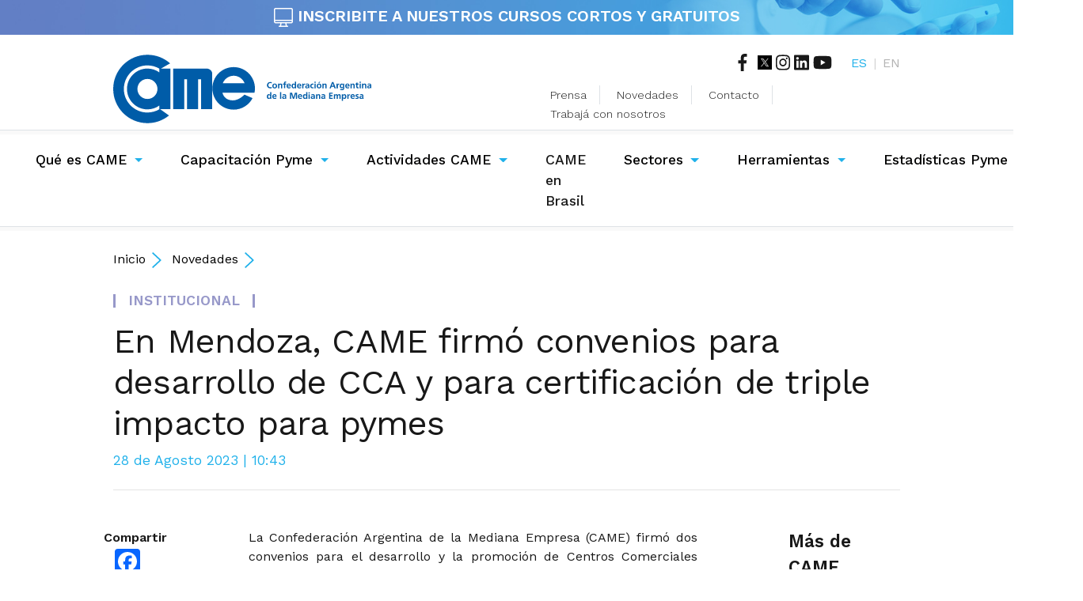

--- FILE ---
content_type: text/html; charset=Off
request_url: https://www.redcame.org.ar/novedades/13314/en-mendoza-came-firmo-convenios-para-desarrollo-de-cca-y-para-certificacion-de-triple-impacto-para-pymes
body_size: 51410
content:
<!doctype html>
<html lang="es">

<head>
    <meta charset="iso-8859-1">
    <meta name="viewport" content="width=device-width, initial-scale=1, shrink-to-fit=no">
    <meta name="description"
        content="CAME es una entidad nacional que re&uacute;ne a 1.491 federaciones, c&aacute;maras, centros y uniones industriales de todo el pa&iacute;s, agrupando a m&aacute;s de 600 mil pymes que emplean a 4.200.000 trabajadores registrados.">
    <meta name="author" content="">

        <meta property="og:image" content="https://www.redcame.org.ar/advf/imagenes/2023/08/64eca4f3d91c8_1000x599.jpg" />
        <meta property="og:title" content="En Mendoza, CAME firm&oacute; convenios para desarrollo de CCA y para certificaci&oacute;n de triple impacto para pymes" />
        <meta property="og:description" content="CAME es una entidad nacional que re&uacute;ne a 1.491 federaciones, c&aacute;maras, centros y uniones industriales de todo el pa&iacute;s, agrupando a m&aacute;s de 600 mil pymes que emplean a 4.200.000 trabajadores registrados." />
        <meta property="og:url" content="https://www.redcame.org.ar/novedades/13314/en-mendoza-came-firmo-convenios-para-desarrollo-de-cca-y-para-certificacion-de-triple-impacto-para-pymes" />
        <meta name="twitter:card" content="summary_large_image">
    <meta name="twitter:site" content="@redcame">
    <meta name="twitter:creator" content="@redcame">
        <meta name="twitter:image" content="https://www.redcame.org.ar/advf/imagenes/2023/08/64eca4f3d91c8_1000x599.jpg" />
        <meta name="twitter:title" content="En Mendoza, CAME firmó convenios para desarrollo de CCA y para certificación de triple impacto para pymes" />
        <meta name="twitter:description" content="CAME es una entidad nacional que reúne a 1.491 federaciones, cámaras, centros y uniones industriales de todo el país, agrupando a más de 600 mil pymes que emplean a 4.200.000 trabajadores registrados." />
        <meta name="twitter:url" content="https://www.redcame.org.ar/novedades/13314/en-mendoza-came-firmo-convenios-para-desarrollo-de-cca-y-para-certificacion-de-triple-impacto-para-pymes" />
    



    <title>CAME | Confederaci&oacute;n Argentina de la Mediana Empresa.</title>

    <!-- Bootstrap CSS -->
    <link rel="stylesheet" href="https://stackpath.bootstrapcdn.com/bootstrap/4.3.1/css/bootstrap.min.css"
        integrity="sha384-ggOyR0iXCbMQv3Xipma34MD+dH/1fQ784/j6cY/iJTQUOhcWr7x9JvoRxT2MZw1T" crossorigin="anonymous">
    <link href="/css/styles.css?id=4885" rel="stylesheet">
    <link href="https://fonts.googleapis.com/css?family=Work+Sans:300,400,500,600" rel="stylesheet">
    <script defer src="https://use.fontawesome.com/releases/v5.8.1/js/all.js"
        integrity="sha384-g5uSoOSBd7KkhAMlnQILrecXvzst9TdC09/VM+pjDTCM+1il8RHz5fKANTFFb+gQ" crossorigin="anonymous">
    </script>

    <script src="https://code.jquery.com/jquery-3.3.1.slim.min.js"
        integrity="sha384-q8i/X+965DzO0rT7abK41JStQIAqVgRVzpbzo5smXKp4YfRvH+8abtTE1Pi6jizo" crossorigin="anonymous">
    </script>
    <script src="/js/datepicker.js" type="text/javascript"></script>
    <link href="/css/datepicker.css" rel="stylesheet" type="text/css" />
    <link rel="apple-touch-icon" sizes="57x57" href="/images/favicons/apple-touch-icon-57x57.png">
    <link rel="apple-touch-icon" sizes="114x114" href="/images/favicons/apple-touch-icon-114x114.png">
    <link rel="apple-touch-icon" sizes="72x72" href="/images/favicons/apple-touch-icon-72x72.png">
    <link rel="apple-touch-icon" sizes="144x144" href="/images/favicons/apple-touch-icon-144x144.png">
    <link rel="apple-touch-icon" sizes="60x60" href="/images/favicons/apple-touch-icon-60x60.png">
    <link rel="apple-touch-icon" sizes="120x120" href="/images/favicons/apple-touch-icon-120x120.png">
    <link rel="apple-touch-icon" sizes="76x76" href="/images/favicons/apple-touch-icon-76x76.png">
    <link rel="apple-touch-icon" sizes="152x152" href="/images/favicons/apple-touch-icon-152x152.png">
    <link rel="apple-touch-icon" sizes="180x180" href="/images/favicons/apple-touch-icon-180x180.png">
    <meta name="apple-mobile-web-app-title" content="CAME">
    <link rel="icon" type="image/png" href="/images/favicons/favicon-192x192.png" sizes="192x192">
    <link rel="icon" type="image/png" href="/images/favicons/favicon-160x160.png" sizes="160x160">
    <link rel="icon" type="image/png" href="/images/favicons/favicon-96x96.png" sizes="96x96">
    <link rel="icon" type="image/png" href="/images/favicons/favicon-16x16.png" sizes="16x16">
    <link rel="icon" type="image/png" href="/images/favicons/favicon-32x32.png" sizes="32x32">

    <script src="https://cdn.onesignal.com/sdks/OneSignalSDK.js" async=""></script>
    <script>
    var OneSignal = window.OneSignal || [];
    OneSignal.push(function() {
        OneSignal.init({
            appId: "ca45ce52-a2f5-4036-9579-b2f911e46c1c",
        });
    });
    </script>

    <!-- STATS -->
<!-- Google Analytics -->
<script>
(function(i,s,o,g,r,a,m){i['GoogleAnalyticsObject']=r;i[r]=i[r]||function(){
(i[r].q=i[r].q||[]).push(arguments)},i[r].l=1*new Date();a=s.createElement(o),
m=s.getElementsByTagName(o)[0];a.async=1;a.src=g;m.parentNode.insertBefore(a,m)
})(window,document,'script','https://www.google-analytics.com/analytics.js','ga');

ga('create', 'UA-26692464-1', 'auto');
ga('send', 'pageview');
</script>
<!-- End Google Analytics -->
</head>

<body>
    <style>
    /* Add some padding on document's body to prevent the content
    to go underneath the header and footer */
    body {
        padding-top: 60px;
        padding-bottom: 40px;
    }

    .container2 {
        width: 100%;
        margin: 0 auto;
        /* Center the DIV horizontally */
        text-align: center;
    }

    .fixed-header,
    .fixed-footer {
        width: 100%;
        position: fixed;
        /*background: #20b1ea;*/
        padding: 10px 0;
        color: #fff;
        font-weight: 900;
        z-index: 555200000;
    }

    .fixed-header {
        top: 0;
    }

    .fixed-footer {
        bottom: 0;
    }

    #fixed-header {
        transition: opacity 0.5s ease-in-out;
    }

    /* Some more styles to beutify this example */
    .algo a {
        color: #fff;
        text-decoration: none;
        padding: 7px 25px;
        display: inline-block;
        font-weight: 900;

    }

    .algo2:hover {
        color: #fff !important;
    }


    @media (max-width: 700px) {

        body {
            padding-top: 90px;
            padding-bottom: 40px;
        }

        .algo a {
            font-size: 0.875em;

        }
    }


    .container2 p {
        line-height: 200px;
        /* Create scrollbar to test positioning */
    }
    </style>


    <div id="fixed-header" class="fixed-header medium-blue"
        style="background:url(https://www.redcame.org.ar/images/banners/fondo-banner-circulares.jpg) center center;text-align:center;font-size:20px;line-height:18px;background-size:cover;">

        <a href="https://escuela-negocios-came.com.ar/local/fullpage/?id=a3" style="color:#fff; text-decoration:none;"
            target="_blank"><img src="https://www.redcame.org.ar/images/banners/icono-cursos.png" width="24px">
            INSCRIBITE A NUESTROS <bold>CURSOS CORTOS Y GRATUITOS</bold>
        </a>
    </div>

    <script type="text/javascript">
    window.onscroll = function() {
        var header = document.getElementById('fixed-header');
        var scrollLimit = 100;

        if (window.pageYOffset > scrollLimit) {
            // Cambiar la opacidad a 0 para ocultar el encabezado
            header.style.opacity = '0';
        } else {
            // Cambiar la opacidad a 1 para mostrar el encabezado
            header.style.opacity = '1';
        }
    };
    </script>




    <div class="menu-principal container">
        <header class="py-2">
            <div class="row flex-nowrap justify-content-between align-items-center">
                <div class="col-xl-6 col-md-4 col-sm-12 col-12">
                    <a class="logo" href="/">
                        <img class="full" src="/images/logos/logo-came.svg"
                            alt="Came | Confederaci&oacute;n Argentina de la Mediana Empresa.">
                        <img class="lite" src="/images/logos/logo-came-lite.svg"
                            alt="Came | Confederaci&oacute;n Argentina de la Mediana Empresa.">
                    </a>
                </div>
                <div class="col-xl-6 col-md-8 d-flex justify-content-end align-items-center">
                    <div class="d-flex flex-column">
                        <div class="top-menu d-flex justify-content-end mb-3">
                            <div class="rrss pr-4">
                                <a href="https://www.facebook.com/redcame" target="_blank"><i
                                        class="fab fa-facebook-f fa-lg mr-2"></i></a>
                                <a href="https://twitter.com/redcame" target="_blank"><img
                                        src="/images/logos/logo-x.png" width="18px"
                                        style="vertical-align: text-top;"></a>
                                <a href="https://www.instagram.com/redcame/" target="_blank"><i
                                        class="fab fa-instagram fa-lg"></i></a>
                                <a href="https://www.linkedin.com/company/confederaci-n-argentina-de-la-mediana-empresa-came-"
                                    target="_blank"><i class="fab fa-linkedin fa-lg"></i></a>
                                <a href="https://www.youtube.com/c/CAMEar" target="_blank"><i
                                        class="fab fa-youtube fa-lg"></i></a>
                            </div>
                            <div class="lang">
                                <a href="#" class="active">ES</a><span class="mx-2">|</span><a
                                    href="/eng/index.php">EN</a>
                            </div>
                        </div>
                        <div class="secondary-menu">
                            <ul>
                                <li class="d-inline-block pr-3 mr-3 border-right"><a href="/prensa"
                                        class="black-txt">Prensa</a></li>
                                <li class="d-inline-block pr-3 mr-3 border-right"><a href="/novedades"
                                        class="black-txt">Novedades</a></li>
                                <li class="d-inline-block pr-3 mr-3 border-right"><a href="/contacto"
                                        class="black-txt">Contacto</a></li>
                                <li class="d-inline-block"><a href="/trabaja-con-nosotros"
                                        class="black-txt">Trabaj&aacute; con
                                        nosotros</a></li>
                            </ul>
                        </div>
                    </div>
                </div>
            </div>
        </header><!-- /header -->
    </div>

    <div class="separator-fluid light-gray border-top d-none d-md-block d-lg-block d-xl-block"></div>
    <div class="navigation">
        <nav class="navbar navbar-expand-md navbar-light">
            <button class="navbar-toggler" type="button" data-toggle="collapse" data-target="#navbarCollapse"
                aria-controls="navbarCollapse" aria-expanded="false" aria-label="Toggle navigation">
                <span class="navbar-toggler-icon"></span>
            </button>
            <div class="collapse navbar-collapse" id="navbarCollapse">
                <ul class="navbar-nav mr-auto">
                    <li class="nav-item dropdown">
                        <a class="nav-link first dropdown-toggle" href="#" id="dropdown03" data-toggle="dropdown"
                            aria-haspopup="true" aria-expanded="false">Qu&eacute; es CAME</a>
                        <div class="dropdown-menu" aria-labelledby="dropdown03">
                            <a class="dropdown-item" href="/entidades-asociadas">Entidades Asociadas</a>
                                                                                    <a class="dropdown-item"
                                href="/que-es-came/21/mision-vision-y-valores">Misión, Visión y Valores</a>
                                                                                                                <a class="dropdown-item"
                                href="/que-es-came/22/hitos">Hitos</a>
                                                                                                                <a class="dropdown-item"
                                href="/que-es-came/23/banderas">Banderas</a>
                                                                                                                <a class="dropdown-item" href="/autoridades"
                                target="_SELF">Autoridades</a>
                                                                                                                <a class="dropdown-item"
                                href="/que-es-came/30/codigo-de-tica-y-convivencia">Código de Ética y Convivencia</a>
                                                                                                                <a class="dropdown-item" href="/informes-de-gestion"
                                target="_SELF">Informes de gestión</a>
                                                                                    <a class="dropdown-item" href="/faq">Preguntas Frecuentes</a>
                        </div>
                    </li>
                    <li class="nav-item dropdown">
                        <a class="nav-link first dropdown-toggle" href="#" id="dropdown03" data-toggle="dropdown"
                            aria-haspopup="true" aria-expanded="false">Capacitaci&oacute;n Pyme</a>
                        <div class="dropdown-menu" aria-labelledby="dropdown03">
                            <a class="dropdown-item" target="_blank"
                                href="https://escuela-negocios-came.com.ar/">Escuela de
                                Negocios</a>
                        </div>
                    </li>


                    <ul class="navbar-nav mr-auto">
                        <li class="nav-item dropdown">
                            <a class="nav-link first dropdown-toggle" target="_blank"
                                href="https://actividades.came.ar/" id="dropdown03" data-toggle="dropdown"
                                aria-haspopup="true" aria-expanded="false">Actividades CAME</a>
                            <div class="dropdown-menu" aria-labelledby="dropdown03">
                                <a class="dropdown-item" href="https://actividades.came.ar/mapa?ENTACTCat=C"
                                    target="_blank">Capacitaciones</a>
                                <a class="dropdown-item" href="https://actividades.came.ar/mapa?ENTACTCat=F"
                                    target="_blank">Fortalecimiento
                                    institucional</a>
                            </div>
                        </li>

                    </ul>


                    <li class="nav-item active">
                        <a class="nav-link" href="/secciones/177/came-en-brasil">CAME en Brasil <span
                                class="sr-only">(current)</span></a>
                    </li>
                    <li class="nav-item dropdown">
                        <a class="nav-link dropdown-toggle" href="#" id="dropdown03" data-toggle="dropdown"
                            aria-haspopup="true" aria-expanded="false">Sectores</a>
                        <div class="dropdown-menu" aria-labelledby="dropdown03">
                                                                                    <a class="dropdown-item"
                                href="/sectores/5/comercio-y-servicios">Comercio y Servicios</a>
                                                                                                                <a class="dropdown-item"
                                href="/sectores/7/turismo">Turismo</a>
                                                                                                                <a class="dropdown-item"
                                href="/sectores/6/industria">Industria</a>
                                                                                                                <a class="dropdown-item"
                                href="/sectores/58/parques-industriales">Parques Industriales</a>
                                                                                                                <a class="dropdown-item"
                                href="/sectores/10/economias-regionales">Economías Regionales</a>
                                                                                                                <a class="dropdown-item"
                                href="/sectores/11/construccion">Construcción</a>
                                                                                                                <a class="dropdown-item"
                                href="/sectores/8/mujeres-empresarias">Mujeres Empresarias</a>
                                                                                                                <a class="dropdown-item"
                                href="/sectores/9/came-joven">CAME Joven</a>
                                                                                                                <a class="dropdown-item"
                                href="/sectores/117/came-cultura">CAME Cultura</a>
                                                                                                                <a class="dropdown-item"
                                href="/sectores/171/camaras-sectoriales">Cámaras Sectoriales</a>
                                                                                </div>
                    </li>
                    <li class="nav-item dropdown">
                        <a class="nav-link dropdown-toggle" href="#" id="dropdown03" data-toggle="dropdown"
                            aria-haspopup="true" aria-expanded="false">Herramientas</a>
                        <div class="dropdown-menu" aria-labelledby="dropdown03">
                            <a class="dropdown-item" href="https://www.cametripleimpacto.com.ar/"
                                target="_blank">Certificaci&oacute;n Triple Impacto</a>
                                                                                    <a class="dropdown-item"
                                href="/secretarias/12/rse">RSE</a>
                                                                                                                <a class="dropdown-item"
                                href="/secretarias/13/escuela-de-negocios">Escuela de Negocios</a>
                                                                                                                <a class="dropdown-item"
                                href="/secretarias/14/financiamiento-y-competividad">Financiamiento y Competividad</a>
                                                                                                                <a class="dropdown-item"
                                href="/secretarias/15/comercio-exterior">Comercio Exterior</a>
                                                                                                                <a class="dropdown-item"
                                href="/secretarias/16/rondas-de-negocios">Rondas de Negocios</a>
                                                                                                                <a class="dropdown-item"
                                href="/secretarias/186/eficiencia-energetica">Eficiencia energética</a>
                                                        
                        </div>
                    </li>
                    <li class="nav-item dropdown">
                        <a class="nav-link dropdown-toggle" href="#" id="dropdown03" data-toggle="dropdown"
                            aria-haspopup="true" aria-expanded="false">Estad&iacute;sticas Pyme</a>
                        <div class="dropdown-menu" aria-labelledby="dropdown03">
                                                                                    <a class="dropdown-item"
                                href="/estadisticas-pyme/78/ndice-de-ventas-minoristas">Índice de Ventas Minoristas</a>
                                                                                                                <a class="dropdown-item"
                                href="/estadisticas-pyme/79/ndice-de-produccion-industrial-pyme--ipip">Índice de Producción Industrial Pyme / IPIP</a>
                                                                                                                <a class="dropdown-item"
                                href="/estadisticas-pyme/94/indicador-de-precios-en-origen-y-destino--ipod">Indicador de Precios en Origen y Destino / IPOD</a>
                                                                                                                <a class="dropdown-item"
                                href="/estadisticas-pyme/154/monitor-de-exportacion-pyme">Monitor de Exportación Pyme</a>
                                                                                                                <a class="dropdown-item"
                                href="/estadisticas-pyme/80/monitor-de-exportacion-de-las-economias-regionales">Monitor de Exportación de las Economías Regionales</a>
                                                                                                                <a class="dropdown-item"
                                href="/estadisticas-pyme/135/ndice-de-confianza-pyme">Índice de Confianza Pyme</a>
                                                                                                                <a class="dropdown-item"
                                href="/estadisticas-pyme/132/otros-informes">Otros informes</a>
                                                                                </div>
                    </li>
                </ul>
                <div id="sb-search" class="sb-search">


                    <form class="search form-inline my-2 my-md-0" id="form-buscador" method="get" action="/busqueda">
                        <input class="sb-search-input" placeholder="Buscar en el sitio" type="text" value=""
                            name="search" id="search">
                        <input class="sb-search-submit" type="submit" value="">
                        <span class="sb-icon-search turquoise-txt"><i class="fas fa-search"></i></span>

                    </form>


                </div>
                <div class="top-menu-mobile d-flex justify-content-center mb-3">
                    <div class="rrss pr-4">
                        <a href="#"><i class="fab fa-facebook-f fa-lg mr-2"></i></a>
                        <a href="#"><i class="fab fa-twitter fa-lg"></i></a>
                        <a href="https://www.instagram.com/redcame/" target="_blank"><i
                                class="fab fa-instagram fa-lg"></i></a>
                        <a href="https://www.linkedin.com/company/confederaci-n-argentina-de-la-mediana-empresa-came-"
                            target="_blank"><i class="fab fa-linkedin fa-lg"></i></a>
                    </div>
                    <div class="lang">
                        <a href="/" class="active">ES</a><span class="mx-2">|</span><a href="/eng/index.php">EN</a>
                    </div>
                </div>
                <div class="secondary-menu-mobile">
                    <ul>
                        <li class="d-inline-block pr-3 mr-3 border-right"><a href="/prensa" class="black-txt">Prensa</a>
                        </li>
                        <li class="d-inline-block pr-3 mr-3 border-right"><a href="/novedades"
                                class="black-txt">Novedades</a></li>
                        <li class="d-inline-block pr-3 mr-3 border-right"><a href="/contacto"
                                class="black-txt">Contacto</a></li>
                        <li class="d-inline-block"><a href="/trabaja-con-nosotros" class="black-txt">Trabaj&aacute; con
                                nosotros</a></li>
                    </ul>
                </div>
            </div>
        </nav><!-- /navbar -->
    </div>
    <div class="separator-fluid light-gray border-top"></div>
    <div class="container mb-5">
      <div class="pathway pb-3 pt-4">
        <div class="item">
          <a href="/" class="pr-2">Inicio</a><img src="/images/iconos/ico-pathway.svg" class="pr-2">
		            <a class="pr-2" href="/novedades">Novedades</a><img src="/images/iconos/ico-pathway.svg" class="pr-2">
        </div>
      </div><!-- /pathway -->
      <div class="nota-completa pt-3">
        <div class="hd-article pb-4 mb-5">
          <div class="volanta lilac-txt d-flex"><span class="ornament lilac mr-3"></span>INSTITUCIONAL <span class="ornament lilac ml-3"></span></div>
          <h1 class="pt-3">En Mendoza, CAME firmó convenios para desarrollo de CCA y para certificación de triple impacto para pymes</h1>
          <em class="date turquoise-txt mb-3">28 de Agosto 2023 | 10:43</em>
        </div><!-- /hd-article -->
        <div class="article-body">
          <div class="row d-flex justify-content-between">
            <div class="col-xl-1 col-lg-2 col-md-2 col-sm-12 mr-xl-5 mr-lg-0">
              <div class="sharing d-flex flex-column d-flex justify-content-center align-items-center mb-4">  
				<span>Compartir</span>
<!-- AddToAny BEGIN -->
<div class="a2a_kit a2a_kit_size_32 a2a_default_style">
<a class="a2a_button_facebook" style="padding:2px;"></a>
<a class="a2a_button_twitter" style="padding:2px;"></a>
<a class="a2a_button_email" style="padding:2px;"></a>
<a class="a2a_button_telegram" style="padding:2px;"></a>
<a class="a2a_button_whatsapp" style="padding:2px;"></a>
</div>
<script>
var a2a_config = a2a_config || {};
a2a_config.locale = "es-AR";
</script>
<script async src="https://static.addtoany.com/menu/page.js"></script>
<!-- AddToAny END -->

				<!-- data-url="THE URL"
                <i class="fas fa-caret-down mb-4"></i>
                <a href="#" class="square d-flex justify-content-center align-items-center mb-2 p-1">
                  <i class="fab fa-2x fa-facebook-f" style="color: #3c5a99;"></i>
                </a>
                <a href="#" class="square d-flex justify-content-center align-items-center mb-2 p-1">
                  <i class="fab fa-2x fa-twitter" style="color: #439cd6;"></i>
                </a>
                <a href="#" class="square d-flex justify-content-center align-items-center mb-2 p-1">
                  <i class="fab fa-2x fa-whatsapp" style="color: #25d366;"></i>
                </a>
                <a href="#" class="square d-flex justify-content-center align-items-center mb-2 p-1">
                  <i class="fas fa-2x fa-ellipsis-h"></i>
                </a>-->
              </div>
            </div>
            <div class="col-xl-7 col-lg-8 col-md-7 col-sm-12 mr-xl-5 mr-lg-0">
              <div class="mod-main-content">
				<p style="text-align:justify">La Confederaci&oacute;n Argentina de la Mediana Empresa (CAME) firm&oacute; dos convenios para el desarrollo y la promoci&oacute;n de Centros Comerciales Abiertos (CCA) y uno para fomentar la certificaci&oacute;n de Triple Impacto que impulsa la entidad nacional representativa de las peque&ntilde;as y medianas empresas. Fue en el marco de la visita de CAME a la provincia de Mendoza.</p>

<p style="text-align:justify">
				<div class="image large">
					<div class="img">
						<img src="https://www.redcame.org.ar/advf/imagenes/2023/08/64eca4f3d91c8_706x423.jpg" alt="Empresarios pymes y funcionarios provinciales potenciando a los CCA" title="Empresarios pymes y funcionarios provinciales potenciando a los CCA" />
					</div>
					<div class="epigrafe">
						<p>Empresarios pymes y funcionarios provinciales potenciando a los CCA</p>
					</div>
				</div></p>

<p style="text-align:justify"><strong>Centros Comerciales Abiertos</strong></p>

<p style="text-align:justify">&ldquo;Hace m&aacute;s de 20 a&ntilde;os que CAME viene trabajando en el desarrollo y el fortalecimiento de los CCA. Hemos invertido muchos recursos econ&oacute;micos y humanos en las 250 intervenciones que realizamos en todo el pa&iacute;s. Les pedimos a las autoridades involucradas que se comprometan y que colaboren con el gerenciamiento de dichos centros&rdquo;, dijo el secretario general de la entidad, <strong>Ricardo Diab</strong>, luego de rubricar convenios con representantes de las localidades de San Mart&iacute;n y de Jun&iacute;n.</p>

<p style="text-align:justify">Adem&aacute;s, agreg&oacute; que &ldquo;estos emprendimientos reflejan la diversidad de los sectores de Mendoza y que son muy importantes para la consolidaci&oacute;n de la comunidad. Un CCA activo, moderno y acogedor no es s&oacute;lo un cambio de infraestructura, sino tambi&eacute;n un dise&ntilde;o urbano que otorga identidad, que impulsa a los comercios, que promueve el turismo y que mejora las condiciones de seguridad de las ciudades&rdquo;.</p>

<p style="text-align:justify">La r&uacute;brica de los dos convenios, que cuentan con la colaboraci&oacute;n de la Federaci&oacute;n Econ&oacute;mica de Mendoza (FEM), se realiz&oacute; en la Legislatura provincial y cont&oacute; con la participaci&oacute;n del presidente de CAME, <strong>Alfredo Gonz&aacute;lez</strong>; del titular de la FEM, <strong>Santiago Laugero</strong>; del vicegobernador de Mendoza, <strong>Mario Abed</strong>; de los titulares de la C&aacute;mara Empresaria del Nuevo Jun&iacute;n y de la C&aacute;mara de Comercio, Industria y Agricultura de San Mart&iacute;n, <strong>Gustavo Gonz&aacute;lez</strong> y <strong>Rub&eacute;n Lisante</strong>, respectivamente, y de autoridades municipales.</p>

<p style="text-align:justify"><strong>Sello de Triple Impacto</strong></p>

<p style="text-align:justify">CAME y el intendente de Maip&uacute;, <strong>Mat&iacute;as Stevanato</strong>, firmaron un convenio de colaboraci&oacute;n para certificaci&oacute;n de triple impacto para pymes. Cabe destacar que el Departamento de Maip&uacute; es productor de diversos alimentos (frutas, verduras y hortalizas). A su vez, nuclea a la mayor superficie cultivada del llamado cintur&oacute;n verde del oeste argentino, lo que garantiza la oferta a nivel local, nacional e internacional.</p>

<p style="text-align:justify">El sello de CAME es una herramienta &uacute;nica en su tipo en Latinoam&eacute;rica. Adem&aacute;s, se encuentra disponible para todas las empresas nacionales &ndash;independientemente de su tama&ntilde;o y actividad&ndash; que deseen apostar por un modelo de negocios con mayor conciencia social y ambiental.</p>

<p style="text-align:justify">
				<div class="image large">
					<div class="img">
						<img src="https://www.redcame.org.ar/advf/imagenes/2023/08/64eca50808e3a_706x464.jpg" alt="González, Diab, Stevanato y Laugero" title="González, Diab, Stevanato y Laugero" />
					</div>
					<div class="epigrafe">
						<p>González, Diab, Stevanato y Laugero</p>
					</div>
				</div></p>

<p style="text-align:justify">&nbsp;</p>

<p style="text-align:justify">&nbsp;</p>
              </div>
            </div>
            <div class="col-xl-2 col-lg-2 col-md-3">
              <div class="main-title pb-3">
                Más de CAME
                <div class="ornament"></div>
              </div>
              <div class="sidebar">
              									<a href="https://bit.ly/CursosCAME-Junio2025 " target="_blank" >
					  <div class="side-module d-flex align-items-end justify-content-center mb-3 p-2" style="background: url(/advf/imagenes/2025/05/682f236441536_226x339.jpg); " title="Cursos cortos, focalizados y gratuitos de CAME" aria-label="Cursos cortos, focalizados y gratuitos de CAME">
						<span class="white-txt pb-2">Cursos cortos, focalizados y gratuitos de CAME</span>
					  </div><!-- /side-module -->
					</a>
				              </div>
            </div>
          </div><!-- /row -->
        </div><!-- /article-body -->
      </div><!-- /nota-completa -->
    </div><!-- /container -->
    <div class="separator-fluid light-gray border-top"></div>
      <div class="mod-ultimas-noticias my-5">
        <div class="container">
          <div class="main-title pb-4">
            También te puede interesar
            <div class="ornament"></div>
          </div>
          <div class="row">
		    	
			  <div class="col-xl-3 col-lg-4 col-md-6">
				<a href="/novedades/14454/dia-de-san-valentin-cuando-el-amor-impulsa-la-economia-de-cercania">
				  <div class="card square">
					<div class="cont-img overflow-hidden">
					  <div style="background: url(https://www.redcame.org.ar/advf/imagenes/2026/01/696e7bc1cea8d_800x696.jpg);"  title="Día de San Valentín: cuando el amor impulsa la economía de cercanía" aria-label="Día de San Valentín: cuando el amor impulsa la economía de cercanía" ></div>
					</div>
					<div class="info px-4 py-4">
					  <div class="volanta lilac-txt d-flex xs pb-2"><span class="ornament lilac mr-3"></span>COMERCIO Y SERVICIOS<span class="ornament lilac ml-3"></span></div>
					  <h2 class="prensa black-txt">Día de San Valentín: cuando el amor impulsa la economía de cercanía</h2>
					  <em class="date turquoise-txt xs">19 de Enero 2026</em>
					</div>
				  </div><!-- /card -->
				</a>
			  </div>
				
			  <div class="col-xl-3 col-lg-4 col-md-6">
				<a href="/novedades/14453/came-se-reunio-con-el-inaes">
				  <div class="card square">
					<div class="cont-img overflow-hidden">
					  <div style="background: url(https://www.redcame.org.ar/advf/imagenes/2026/01/696e5e673c31b_800x996.jpg);"  title="CAME se reunió con el INAES" aria-label="CAME se reunió con el INAES" ></div>
					</div>
					<div class="info px-4 py-4">
					  <div class="volanta lilac-txt d-flex xs pb-2"><span class="ornament lilac mr-3"></span>ECONOMÍAS REGIONALES<span class="ornament lilac ml-3"></span></div>
					  <h2 class="prensa black-txt">CAME se reunió con el INAES</h2>
					  <em class="date turquoise-txt xs">19 de Enero 2026</em>
					</div>
				  </div><!-- /card -->
				</a>
			  </div>
				
			  <div class="col-xl-3 col-lg-4 col-md-6">
				<a href="/novedades/14452/temporada-2026-el-turismo-nacional-se-expande-con-decisiones-mas-meditadas-y-selectivas">
				  <div class="card square">
					<div class="cont-img overflow-hidden">
					  <div style="background: url(https://www.redcame.org.ar/advf/imagenes/2026/01/696cf5588266e_800x600.jpg);"  title="Temporada 2026: el turismo nacional se expande con decisiones más meditadas y selectivas" aria-label="Temporada 2026: el turismo nacional se expande con decisiones más meditadas y selectivas" ></div>
					</div>
					<div class="info px-4 py-4">
					  <div class="volanta lilac-txt d-flex xs pb-2"><span class="ornament lilac mr-3"></span>COMUNICADO DE PRENSA<span class="ornament lilac ml-3"></span></div>
					  <h2 class="prensa black-txt">Temporada 2026: el turismo nacional se expande con decisiones más meditadas y selectivas</h2>
					  <em class="date turquoise-txt xs">18 de Enero 2026</em>
					</div>
				  </div><!-- /card -->
				</a>
			  </div>
				
			  <div class="col-xl-3 col-lg-4 col-md-6">
				<a href="/novedades/14451/calendario-de-feriados-y-dias-no-laborables-de-2026">
				  <div class="card square">
					<div class="cont-img overflow-hidden">
					  <div style="background: url(https://www.redcame.org.ar/advf/imagenes/2026/01/696a3a4f05192_800x452.jpg);"  title="Calendario de feriados y días no laborables de 2026" aria-label="Calendario de feriados y días no laborables de 2026" ></div>
					</div>
					<div class="info px-4 py-4">
					  <div class="volanta lilac-txt d-flex xs pb-2"><span class="ornament lilac mr-3"></span><span class="ornament lilac ml-3"></span></div>
					  <h2 class="prensa black-txt">Calendario de feriados y días no laborables de 2026</h2>
					  <em class="date turquoise-txt xs">15 de Enero 2026</em>
					</div>
				  </div><!-- /card -->
				</a>
			  </div>
			          </div>
        </div>
      </div><!-- /ultimas-noticias -->
    <div class="container-fluid medium-blue">

    <div class="container">

        <footer class="py-5">

            <div class="row">

                <div class="col-xl-2 col-lg-2 col-md-2 col-sm-12">

                    <a class="top white-txt" href="index.php"><img src="/images/logos/logo-came-blanco.svg"
                            class="img-fluid"></a>

                    <div class="rrss d-flex justify-content-center py-4">

                        <a href="https://www.facebook.com/redcame" target="_blank"><i
                                class="fab fa-facebook-f fa-2x mx-3"></i></a>

                        <a href="https://twitter.com/redcame" target="_blank" style="margin: 0 15px 0;"><img
                                src="/images/logos/logo-x-negativo.png" width="32px"
                                style="vertical-align: text-top;"></a>

                        <a href="https://www.instagram.com/redcame/" target="_blank"><i
                                class="fab fa-instagram fa-2x mx-3"></i></a>

                        <a href="https://www.linkedin.com/company/confederaci-n-argentina-de-la-mediana-empresa-came-"
                            target="_blank"><i class="fab fa-linkedin fa-2x mx-3"></i></a>



                    </div>

                    <div class="cta-jobs d-flex">

                        <img src="/images/iconos/ico-jobs.svg">

                        <a href="/trabaja-con-nosotros">Trabaja con nosotros</a>

                    </div>

                    <div class="cta-jobs d-flex mt-3">
                        <img src="/images/banners/icono-circulares.png" height="30px">
                        <a href="https://docs.google.com/forms/d/e/1FAIpQLSeu5eoonl_gebMmhXDtWZm5aoH87F-Yv5bV10uDZ4-MkrQlgQ/viewform"
                            target="_blank">Sumate a los newsletters de CAME</a>
                    </div>

                </div>

                <div class="col-xl-10 col-lg-10 col-md-10 col-sm-12">

                    <div class="row">

                        <div class="col-xl-2 col-lg-2 col-md-6 col-12">

                            <ul class="link-block">

                                <li class="top white-txt pb-3">Capacitaci&oacute;n Pyme</li>

                                <li class="pb-2"><a class="d-block turquoise-txt" target="_blank"
                                        href="https://escuela-negocios-came.com.ar/">Escuela de
                                        Negocios</a></li>


                            </ul>

                        </div>

                        <div class="col-xl-2 col-lg-2 col-md-6 col-12">

                            <ul class="link-block">

                                <li class="top white-txt pb-3">Qu&eacute; es CAME</li>
                                <li class="pb-2"><a class="d-block turquoise-txt" href="/entidades-asociadas">Entidades
                                        Asociadas</a></li>
                                                                                                <li class="pb-2"><a class="d-block turquoise-txt"
                                        href="/que-es-came/21/mision-vision-y-valores">Misión, Visión y Valores</a>
                                </li>
                                

                                                                                                <li class="pb-2"><a class="d-block turquoise-txt"
                                        href="/que-es-came/22/hitos">Hitos</a>
                                </li>
                                

                                                                                                <li class="pb-2"><a class="d-block turquoise-txt"
                                        href="/que-es-came/23/banderas">Banderas</a>
                                </li>
                                

                                                                                                <li class="pb-2"><a class="d-block turquoise-txt"
                                        href="/autoridades"
                                        target="_SELF">Autoridades</a>
                                </li>
                                

                                                                                                <li class="pb-2"><a class="d-block turquoise-txt"
                                        href="/que-es-came/30/codigo-de-tica-y-convivencia">Código de Ética y Convivencia</a>
                                </li>
                                

                                                                                                <li class="pb-2"><a class="d-block turquoise-txt"
                                        href="/informes-de-gestion"
                                        target="_SELF">Informes de gestión</a>
                                </li>
                                

                                

                                <li class="pb-2"><a href="/faq" class="d-block turquoise-txt">Preguntas Frecuentes</a>
                                </li>

                            </ul>

                        </div>

                        <div class="col-xl-2 col-lg-2 col-md-6 col-12">

                            <ul class="link-block">

                                <li class="top white-txt"><a class="top white-txt"
                                        href="/secciones/177/came-en-brasil">CAME en Brasil</a></li>

                            </ul>

                        </div>



                        <div class="col-xl-2 col-lg-2 col-md-6 col-12">

                            <ul class="link-block">

                                <li class="top white-txt pb-3">Sectores</li>

                                                                                                <li class="pb-2"><a class="d-block turquoise-txt"
                                        href="/sectores/5/comercio-y-servicios">Comercio y Servicios</a>
                                </li>
                                
                                                                                                <li class="pb-2"><a class="d-block turquoise-txt"
                                        href="/sectores/7/turismo">Turismo</a>
                                </li>
                                
                                                                                                <li class="pb-2"><a class="d-block turquoise-txt"
                                        href="/sectores/6/industria">Industria</a>
                                </li>
                                
                                                                                                <li class="pb-2"><a class="d-block turquoise-txt"
                                        href="/sectores/58/parques-industriales">Parques Industriales</a>
                                </li>
                                
                                                                                                <li class="pb-2"><a class="d-block turquoise-txt"
                                        href="/sectores/10/economias-regionales">Economías Regionales</a>
                                </li>
                                
                                                                                                <li class="pb-2"><a class="d-block turquoise-txt"
                                        href="/sectores/11/construccion">Construcción</a>
                                </li>
                                
                                                                                                <li class="pb-2"><a class="d-block turquoise-txt"
                                        href="/sectores/8/mujeres-empresarias">Mujeres Empresarias</a>
                                </li>
                                
                                                                                                <li class="pb-2"><a class="d-block turquoise-txt"
                                        href="/sectores/9/came-joven">CAME Joven</a>
                                </li>
                                
                                                                                                <li class="pb-2"><a class="d-block turquoise-txt"
                                        href="/sectores/117/came-cultura">CAME Cultura</a>
                                </li>
                                
                                                                                                <li class="pb-2"><a class="d-block turquoise-txt"
                                        href="/sectores/171/camaras-sectoriales">Cámaras Sectoriales</a>
                                </li>
                                
                                
                            </ul>

                        </div>

                        <div class="col-xl-2 col-lg-2 col-md-6 col-12">

                            <ul class="link-block">

                                <li class="top white-txt pb-3">Herramientas</li>
                                <li class="pb-2"><a class="d-block turquoise-txt"
                                        href="https://www.cametripleimpacto.com.ar/">Certificaci&oacute;n Triple
                                        Impacto</a>
                                </li>
                                                                                                <li class="pb-2"><a class="d-block turquoise-txt"
                                        href="/secretarias/12/rse">RSE</a>
                                </li>
                                
                                                                                                <li class="pb-2"><a class="d-block turquoise-txt"
                                        href="/secretarias/13/escuela-de-negocios">Escuela de Negocios</a>
                                </li>
                                
                                                                                                <li class="pb-2"><a class="d-block turquoise-txt"
                                        href="/secretarias/14/financiamiento-y-competividad">Financiamiento y Competividad</a>
                                </li>
                                
                                                                                                <li class="pb-2"><a class="d-block turquoise-txt"
                                        href="/secretarias/15/comercio-exterior">Comercio Exterior</a>
                                </li>
                                
                                                                                                <li class="pb-2"><a class="d-block turquoise-txt"
                                        href="/secretarias/16/rondas-de-negocios">Rondas de Negocios</a>
                                </li>
                                
                                                                                                <li class="pb-2"><a class="d-block turquoise-txt"
                                        href="/secretarias/186/eficiencia-energetica">Eficiencia energética</a>
                                </li>
                                
                                
                            </ul>

                        </div>

                        <div class="col-xl-2 col-lg-2 col-md-6 col-12">

                            <ul class="link-block">

                                <li class="top white-txt pb-3">Otras secciones</li>

                                <li class="pb-2"><a href="/novedades" class="d-block turquoise-txt">Novedades</a></li>

                                <li class="pb-2"><a href="/prensa" class="d-block turquoise-txt">Prensa</a></li>

                                <li class="pb-2"><a href="/contacto" class="d-block turquoise-txt">Contacto</a></li>

                            </ul>

                        </div>

                    </div>

                </div>

            </div>

            <div class="footer-end turquoise-txt border-top pt-4 mt-4">

                <div class="row d-flex justify-content-between">

                    <div class="col-xl-6 col-lg-6 col-md-12 col-sm-12">

                        60 a&ntilde;os de compromiso con las PYMES<br>

                        Leandro N. Alem 452 (C1003AAR), C.A.B.A. - Argentina | Tel./Fax: <a
                            href="tel:+541155565556">(011) 5556-5556/02</a>

                    </div>

                    <div class="col-xl-6 col-lg-6 col-md-12 col-sm-12 d-flex justify-content-end legales">

                        <a href="/terminos-de-uso" class="turquoise-txt">Pol&iacute;ticas y t&eacute;rminos de
                            uso</a><span class="mx-2">|</span><a href="http://outlook.com/came.org.ar"
                            class="turquoise-txt" target="_blank">Webmail</a>

                    </div>

                </div>

            </div>

        </footer>

        <a class="scroll-top" href="#top"><i class="fa fa-angle-up"></i></a>

    </div>

</div>

<!-- Optional JavaScript -->

<!-- jQuery first, then Popper.js, then Bootstrap JS -->

<script src="https://cdnjs.cloudflare.com/ajax/libs/popper.js/1.14.7/umd/popper.min.js"
    integrity="sha384-UO2eT0CpHqdSJQ6hJty5KVphtPhzWj9WO1clHTMGa3JDZwrnQq4sF86dIHNDz0W1" crossorigin="anonymous">
</script>

<script src="https://stackpath.bootstrapcdn.com/bootstrap/4.3.1/js/bootstrap.min.js"
    integrity="sha384-JjSmVgyd0p3pXB1rRibZUAYoIIy6OrQ6VrjIEaFf/nJGzIxFDsf4x0xIM+B07jRM" crossorigin="anonymous">
</script>

<script src="/js/classie.js"></script>

<script src="/js/uisearch.js"></script>



<script>
new UISearch(document.getElementById('sb-search'));
</script>

<script type="text/javascript" src="/js/slick.min.js"></script>

<script type="text/javascript" src="/js/multi-slider.js"></script>

<script type="text/javascript" src="/js/view-more.js"></script>

<script>
$(window).scroll(function() {

    if ($(this).scrollTop() > 100) {

        $('.scroll-top').addClass('scroll-top-visible');

    } else {

        $('.scroll-top').removeClass('scroll-top-visible');

    }

});



$('a[href="#top"]').on('click', function() {

    $('html, body').animate({
        scrollTop: 0
    }, 'slow');

    return false;

});
</script>

</body>

</html>    


--- FILE ---
content_type: image/svg+xml
request_url: https://www.redcame.org.ar/images/iconos/ico-pathway.svg
body_size: 590
content:
<?xml version="1.0" encoding="utf-8"?>
<!-- Generator: Adobe Illustrator 16.0.0, SVG Export Plug-In . SVG Version: 6.00 Build 0)  -->
<!DOCTYPE svg PUBLIC "-//W3C//DTD SVG 1.1//EN" "http://www.w3.org/Graphics/SVG/1.1/DTD/svg11.dtd">
<svg version="1.1" id="Layer_1" xmlns="http://www.w3.org/2000/svg" xmlns:xlink="http://www.w3.org/1999/xlink" x="0px" y="0px"
	 width="12px" height="20px" viewBox="160 396 12 20" enable-background="new 160 396 12 20" xml:space="preserve">
<polygon fill="#20B1EA" points="160,397.213 161.294,396 172,406 161.294,416 160,414.794 169.406,406 "/>
</svg>


--- FILE ---
content_type: image/svg+xml
request_url: https://www.redcame.org.ar/images/logos/logo-came-blanco.svg
body_size: 20187
content:
<?xml version="1.0" encoding="utf-8"?>
<!-- Generator: Adobe Illustrator 16.0.0, SVG Export Plug-In . SVG Version: 6.00 Build 0)  -->
<!DOCTYPE svg PUBLIC "-//W3C//DTD SVG 1.1//EN" "http://www.w3.org/Graphics/SVG/1.1/DTD/svg11.dtd">
<svg version="1.1" id="Layer_1" xmlns="http://www.w3.org/2000/svg" xmlns:xlink="http://www.w3.org/1999/xlink" x="0px" y="0px"
	 width="841.9px" height="366px" viewBox="0 0 841.9 366" enable-background="new 0 0 841.9 366" xml:space="preserve">
<g>
	<path fill="#FFFFFF" d="M361.9,45.7c-25.6-22.7-59.2-36.4-96-36.4c-80,0-144.9,64.9-144.9,144.9c0,80,64.9,144.9,144.9,144.9
		c34.6,0,66.4-12.1,91.3-32.4l-37.9-27.2h44.2V67.9h-40.6L361.9,45.7z M265.8,254.1c-55.1,0-99.8-44.7-99.8-99.8
		c0-55.1,44.7-99.8,99.8-99.8c18.4,0,35.6,5,50.3,13.6v15.9c-14.2-10.2-31.6-16.2-50.3-16.2c-47.8,0-86.5,38.7-86.5,86.5
		c0,47.8,38.7,86.5,86.5,86.5c18.8,0,36.2-6,50.3-16.2v15h1.5C302.6,248.7,284.8,254.1,265.8,254.1z M308.3,154.2
		c0,23.4-19,42.4-42.4,42.4c-23.4,0-42.4-19-42.4-42.4c0-23.4,19-42.5,42.4-42.5C289.3,111.8,308.3,130.8,308.3,154.2z M540.1,88.4
		c0-6.3-6.5-20.8-26.3-20.8c-19.8,0-137.9,0-137.9,0v0.3h-1.1v171.6H422V113.5h11.3v126.1h47.3V113.5h12.3v126.1h47.3V92.5h-0.1
		V88.4z M721,151.7c0-49.8-40.4-90.2-90.2-90.2c-49.8,0-90.2,40.3-90.2,90.2c0,49.8,40.4,90.2,90.2,90.2c34.9,0,65.2-19.8,80.2-48.8
		l-34.4-14.9c0,0-22.9,25.2-50,24.4c-38.4-1.1-43-32.5-43-32.5h135.6C720.3,164.1,721,158,721,151.7z M584.8,129.8
		c7.7-18.5,25.5-31.5,46.2-31.5c20.7,0,38.5,13,46.2,31.5H584.8z"/>
	<g>
		<path fill="#FFFFFF" d="M29.8,326.9l-0.4,4.3c-0.8-0.4-1.7-0.7-2.8-0.9c-1.1-0.2-2-0.3-2.9-0.3c-1.5,0-2.8,0.4-4,1.1
			c-1.2,0.7-2.1,1.7-2.8,3c-0.6,1.3-1,2.8-1,4.4c0,2.6,0.8,4.7,2.3,6.2c1.6,1.6,3.6,2.4,6.1,2.4c1.8,0,3.6-0.3,5.3-1l0.2,4.4
			c-0.6,0.2-1.5,0.4-2.7,0.6c-1.1,0.2-2.2,0.3-3.3,0.3c-2.3,0-4.4-0.4-6.3-1.2c-2.3-0.9-4-2.4-5.3-4.3c-1.2-2-1.9-4.3-1.9-7.1
			c0-3.8,1.2-6.9,3.5-9.3c2.4-2.3,5.5-3.5,9.4-3.5C25.7,325.8,27.8,326.2,29.8,326.9z"/>
		<path fill="#FFFFFF" d="M51.1,342c0,1.1-0.2,2.2-0.6,3.4c-0.4,1.1-0.9,2.2-1.7,3c-0.8,0.9-1.8,1.6-3,2.2c-1.2,0.6-2.7,0.9-4.3,0.9
			c-2.8,0-5.1-0.9-6.9-2.7c-1.8-1.8-2.7-4.1-2.7-7c0-2.9,0.9-5.3,2.7-7.1c1.8-1.8,4.1-2.7,7-2.7c2.8,0,5.1,0.9,6.9,2.7
			C50.2,336.5,51.1,338.9,51.1,342z M37,341.7c0,2,0.4,3.5,1.3,4.6c0.9,1,1.9,1.6,3.2,1.6c1.5,0,2.6-0.6,3.4-1.7
			c0.8-1.1,1.2-2.6,1.2-4.3c0-1.6-0.4-3-1.2-4.3c-0.8-1.3-1.9-1.9-3.4-1.9c-0.7,0-1.3,0.1-1.8,0.4c-0.5,0.3-1,0.6-1.4,1.1
			c-0.4,0.5-0.7,1.1-0.9,1.7C37.1,339.7,37,340.7,37,341.7z"/>
		<path fill="#FFFFFF" d="M59.5,332.5l0.1,2.8c1.3-2.1,3.3-3.1,6-3.1c1,0,1.9,0.1,2.7,0.4c0.8,0.3,1.5,0.7,2,1.2
			c0.5,0.5,0.9,1.1,1.2,1.7c0.3,0.6,0.4,1.5,0.6,2.6c0,0.5,0.1,1.9,0.1,4.2v8.7h-4.8v-9.3c0-2-0.2-3.4-0.5-4.1
			c-0.5-1.1-1.4-1.6-2.7-1.6c-0.8,0-1.5,0.2-2.2,0.7c-0.7,0.4-1.2,1.1-1.5,1.9c-0.3,0.8-0.5,2-0.5,3.6v8.8H55v-14.8
			c0-1.3-0.1-2.5-0.2-3.6H59.5z"/>
		<path fill="#FFFFFF" d="M88.1,324.3l-0.4,3.9c-0.6-0.3-1.2-0.4-1.8-0.4c-0.9,0-1.5,0.3-1.8,0.9c-0.3,0.6-0.5,1.9-0.5,3.9h4.2v3.6
			h-4.2V351h-4.8v-14.8h-3.6v-3.6h3.6c0-2.4,0.3-4.1,0.6-5.2c0.4-1.1,1.1-2,2-2.6c0.9-0.6,2.2-0.9,3.8-0.9
			C86.2,323.9,87.2,324,88.1,324.3z"/>
		<path fill="#FFFFFF" d="M106.3,343.2H93.8c0,0.8,0.3,1.6,0.8,2.3c0.5,0.7,1.1,1.3,1.8,1.6c0.7,0.4,1.7,0.5,2.7,0.5
			c1,0,1.9-0.1,2.9-0.4c1-0.3,2-0.7,3-1.3l0.1,3.9c-0.4,0.3-1.3,0.6-2.5,1c-1.3,0.3-2.5,0.5-3.9,0.5c-2,0-3.7-0.4-5.1-1.1
			c-1.5-0.7-2.6-1.9-3.3-3.4c-0.8-1.5-1.2-3.3-1.2-5.3c0-2,0.4-3.7,1.1-5.2c0.7-1.5,1.8-2.6,3.2-3.4c1.4-0.8,3-1.1,4.7-1.1
			c1.8,0,3.4,0.5,4.7,1.4c1.3,0.9,2.2,2.1,2.7,3.7c0.5,1.6,0.8,3.3,0.8,5.3C106.3,342.4,106.3,342.8,106.3,343.2z M93.7,339.9h8.1
			c-0.1-1.5-0.5-2.7-1.2-3.4c-0.7-0.8-1.7-1.1-2.8-1.1c-1.1,0-2,0.3-2.6,1C94.4,337.2,93.9,338.4,93.7,339.9z"/>
		<path fill="#FFFFFF" d="M122.5,335.1v-11.1h4.7V351h-4.6v-2.7c-0.6,0.9-1.4,1.6-2.5,2.2s-2.1,0.8-3.4,0.8c-1,0-1.9-0.2-2.7-0.5
			c-0.8-0.3-1.5-0.7-2-1.1c-0.5-0.4-1-1-1.4-1.7c-0.4-0.7-0.8-1.6-1.1-2.7c-0.3-1.1-0.4-2.3-0.4-3.6c0-2.9,0.7-5.2,2-6.8
			c1.3-1.7,3.1-2.5,5.4-2.5c1.3,0,2.3,0.2,3.3,0.7C120.8,333.3,121.7,334.1,122.5,335.1z M118.2,336.1c-1.1,0-2,0.5-2.8,1.4
			c-0.8,0.9-1.2,2.3-1.2,4.3c0,2,0.4,3.4,1.2,4.4c0.8,0.9,1.8,1.4,2.8,1.4c1.1,0,2.1-0.5,2.9-1.4c0.8-1,1.2-2.4,1.2-4.2
			c0-1.7-0.4-3-1.1-4.1C120.6,336.6,119.5,336.1,118.2,336.1z"/>
		<path fill="#FFFFFF" d="M148.2,343.2h-12.5c0,0.8,0.3,1.6,0.8,2.3c0.5,0.7,1.1,1.3,1.8,1.6c0.7,0.4,1.7,0.5,2.7,0.5
			c1,0,1.9-0.1,2.9-0.4c1-0.3,2-0.7,3-1.3l0.1,3.9c-0.4,0.3-1.3,0.6-2.5,1c-1.3,0.3-2.5,0.5-3.9,0.5c-2,0-3.7-0.4-5.1-1.1
			c-1.5-0.7-2.6-1.9-3.3-3.4c-0.8-1.5-1.2-3.3-1.2-5.3c0-2,0.4-3.7,1.1-5.2c0.7-1.5,1.8-2.6,3.2-3.4c1.4-0.8,3-1.1,4.7-1.1
			c1.8,0,3.4,0.5,4.7,1.4c1.3,0.9,2.2,2.1,2.7,3.7c0.5,1.6,0.8,3.3,0.8,5.3C148.2,342.4,148.2,342.8,148.2,343.2z M135.6,339.9h8.1
			c-0.1-1.5-0.5-2.7-1.2-3.4c-0.7-0.8-1.7-1.1-2.8-1.1c-1.1,0-2,0.3-2.6,1C136.3,337.2,135.8,338.4,135.6,339.9z"/>
		<path fill="#FFFFFF" d="M152,332.5h4.4l0.1,4.7c0.3-1.5,1-2.7,1.9-3.5c1-0.9,2.1-1.3,3.3-1.3c0.5,0,0.9,0,1.3,0.1v4.5
			c-0.4-0.2-0.9-0.3-1.5-0.3c-0.9,0-1.6,0.2-2.2,0.5c-0.6,0.3-1.1,0.8-1.4,1.4c-0.4,0.6-0.6,1.2-0.8,1.9c-0.2,0.7-0.2,1.7-0.2,2.9
			v7.6h-4.8v-12.9L152,333L152,332.5z"/>
		<path fill="#FFFFFF" d="M176.3,351l-0.1-2.7c-0.4,0.9-1.2,1.6-2.2,2.2c-1.1,0.6-2.3,0.9-3.6,0.9c-1.2,0-2.2-0.2-3.2-0.7
			c-1-0.5-1.7-1.2-2.3-2.1c-0.5-0.9-0.8-1.9-0.8-3.1c0-2.1,1-3.7,2.9-4.7c1.5-0.8,3.7-1.2,6.6-1.2c0.7,0,1.6,0,2.5,0.1
			c0-0.2,0-0.4,0-0.5c0-1.2-0.3-2-1-2.7c-0.7-0.6-1.7-1-3.1-1c-1,0-2,0.2-3.1,0.6c-1,0.4-1.9,0.9-2.6,1.5l-0.1-4.2
			c0.6-0.3,1.6-0.6,2.8-0.9c1.2-0.3,2.5-0.4,3.7-0.4c1.6,0,2.9,0.2,3.9,0.6c1.1,0.4,2,1.1,2.6,2c0.5,0.6,0.8,1.4,0.9,2.4
			c0.2,1,0.2,2.5,0.2,4.4v2.7l0.1,2.7l0.1,2.8l0.1,1.2H176.3z M176.1,342.5c-0.6,0-1-0.1-1.2-0.1c-1.2,0-2.2,0.1-3.2,0.3
			c-1,0.2-1.7,0.6-2.1,1.1c-0.4,0.5-0.7,1.1-0.7,1.7c0,0.7,0.3,1.3,0.8,1.7c0.5,0.5,1.2,0.7,2.1,0.7c0.8,0,1.5-0.2,2.3-0.7
			c0.7-0.5,1.3-1.1,1.6-1.8C175.9,344.8,176.1,343.8,176.1,342.5z"/>
		<path fill="#FFFFFF" d="M197.5,332.9l-0.4,3.9c-0.8-0.4-1.8-0.6-2.9-0.6c-1.5,0-2.7,0.5-3.7,1.5c-1,1-1.5,2.3-1.5,4
			c0,1.1,0.2,2,0.6,2.9c0.4,0.9,1,1.5,1.8,2c0.8,0.5,1.7,0.7,2.7,0.7c0.6,0,1.2-0.1,1.8-0.2c0.6-0.2,1.2-0.4,1.7-0.6l0.2,4
			c-1.3,0.4-2.7,0.7-4.3,0.7c-1.4,0-2.8-0.2-3.9-0.6c-1.2-0.4-2.1-1-2.9-1.8c-0.8-0.8-1.4-1.6-1.8-2.5c-0.6-1.3-0.9-2.8-0.9-4.4
			c0-1.9,0.4-3.5,1.2-4.9c0.8-1.4,1.9-2.5,3.4-3.3c1.5-0.8,3.1-1.2,4.8-1.2c0.6,0,1.3,0.1,2.1,0.2
			C196.3,332.6,196.9,332.7,197.5,332.9z"/>
		<path fill="#FFFFFF" d="M206.1,329.1h-4.8v-4.5h4.8V329.1z M201.3,351v-18.5h4.8V351H201.3z"/>
		<path fill="#FFFFFF" d="M229.2,342c0,1.1-0.2,2.2-0.6,3.4c-0.4,1.1-0.9,2.2-1.7,3c-0.8,0.9-1.8,1.6-3,2.2
			c-1.2,0.6-2.7,0.9-4.3,0.9c-2.8,0-5.1-0.9-6.9-2.7c-1.8-1.8-2.7-4.1-2.7-7c0-2.9,0.9-5.3,2.7-7.1c1.8-1.8,4.1-2.7,7-2.7
			c2.8,0,5.1,0.9,6.9,2.7C228.3,336.5,229.2,338.9,229.2,342z M215.1,341.7c0,2,0.4,3.5,1.3,4.6c0.9,1,1.9,1.6,3.2,1.6
			c1.5,0,2.6-0.6,3.4-1.7c0.8-1.1,1.2-2.6,1.2-4.3c0-1.6-0.4-3-1.2-4.3c-0.8-1.3-1.9-1.9-3.4-1.9c-0.7,0-1.3,0.1-1.8,0.4
			c-0.5,0.3-1,0.6-1.4,1.1c-0.4,0.5-0.7,1.1-0.9,1.7C215.2,339.7,215.1,340.7,215.1,341.7z M224.8,324.7l-5.1,5.2h-2.8l3-5.2H224.8z
			"/>
		<path fill="#FFFFFF" d="M237.5,332.5l0.1,2.8c1.3-2.1,3.3-3.1,6-3.1c1,0,1.9,0.1,2.7,0.4c0.8,0.3,1.5,0.7,2,1.2
			c0.5,0.5,0.9,1.1,1.2,1.7c0.3,0.6,0.4,1.5,0.6,2.6c0,0.5,0.1,1.9,0.1,4.2v8.7h-4.8v-9.3c0-2-0.2-3.4-0.5-4.1
			c-0.5-1.1-1.4-1.6-2.7-1.6c-0.8,0-1.5,0.2-2.2,0.7c-0.7,0.4-1.2,1.1-1.5,1.9c-0.3,0.8-0.5,2-0.5,3.6v8.8h-4.8v-14.8
			c0-1.3-0.1-2.5-0.2-3.6H237.5z"/>
		<path fill="#FFFFFF" d="M261.9,351l9.8-24.9h5.7l9.8,24.9h-5.6l-2.1-5.7h-10.3l-2.1,5.7H261.9z M270.7,341.2h7.2l-3.6-10.2
			L270.7,341.2z"/>
		<path fill="#FFFFFF" d="M289.8,332.5h4.4l0.1,4.7c0.3-1.5,1-2.7,1.9-3.5c1-0.9,2.1-1.3,3.3-1.3c0.5,0,0.9,0,1.3,0.1v4.5
			c-0.4-0.2-0.9-0.3-1.5-0.3c-0.9,0-1.6,0.2-2.2,0.5c-0.6,0.3-1.1,0.8-1.4,1.4c-0.4,0.6-0.6,1.2-0.8,1.9c-0.2,0.7-0.2,1.7-0.2,2.9
			v7.6h-4.8v-12.9l-0.1-5.1L289.8,332.5z"/>
		<path fill="#FFFFFF" d="M316.3,335.4v-2.9h4.6v16.2c0,1.8-0.1,3.1-0.4,4.2c-0.3,1-0.7,1.9-1.2,2.5c-0.5,0.7-1.1,1.2-1.8,1.7
			c-0.7,0.5-1.4,0.9-2.2,1.1c-1.2,0.4-2.6,0.6-4,0.6c-2.3,0-4.4-0.4-6.5-1.3l0.4-4.2c0.8,0.5,1.7,0.9,2.8,1.2c1.1,0.3,2.1,0.4,3,0.4
			c1.1,0,2.1-0.3,3-0.8c0.9-0.5,1.5-1.3,1.9-2.2c0.4-1,0.5-2.5,0.6-4.7c-0.7,1.3-1.6,2.2-2.7,2.8c-1.1,0.6-2.2,0.9-3.4,0.9
			c-1.3,0-2.5-0.4-3.7-1.1c-1.2-0.7-2.1-1.8-2.7-3.2c-0.7-1.5-1-3.2-1-5.2c0-3,0.7-5.3,2.2-6.9s3.3-2.4,5.4-2.4c1,0,1.9,0.2,2.7,0.5
			c0.8,0.3,1.5,0.8,2.1,1.3C315.6,334.3,316,334.8,316.3,335.4z M307.8,341.1c0,2,0.4,3.5,1.2,4.4c0.8,1,1.8,1.4,2.9,1.4
			c1.2,0,2.2-0.5,3-1.4c0.8-1,1.3-2.3,1.3-3.9c0-1.8-0.4-3.1-1.3-4.1c-0.8-1-1.8-1.5-3-1.5c-0.7,0-1.4,0.2-2.1,0.6
			c-0.7,0.4-1.2,1-1.5,1.8C308,339.3,307.8,340.2,307.8,341.1z"/>
		<path fill="#FFFFFF" d="M341.9,343.2h-12.5c0,0.8,0.3,1.6,0.8,2.3c0.5,0.7,1.1,1.3,1.8,1.6c0.7,0.4,1.7,0.5,2.7,0.5
			c1,0,1.9-0.1,2.9-0.4c1-0.3,2-0.7,3-1.3l0.1,3.9c-0.4,0.3-1.3,0.6-2.5,1c-1.3,0.3-2.5,0.5-3.9,0.5c-2,0-3.7-0.4-5.1-1.1
			c-1.5-0.7-2.6-1.9-3.3-3.4c-0.8-1.5-1.2-3.3-1.2-5.3c0-2,0.4-3.7,1.1-5.2c0.7-1.5,1.8-2.6,3.2-3.4c1.4-0.8,3-1.1,4.7-1.1
			c1.8,0,3.4,0.5,4.7,1.4c1.3,0.9,2.2,2.1,2.7,3.7c0.5,1.6,0.8,3.3,0.8,5.3C342,342.4,341.9,342.8,341.9,343.2z M329.4,339.9h8.1
			c-0.1-1.5-0.5-2.7-1.2-3.4c-0.7-0.8-1.7-1.1-2.8-1.1c-1.1,0-2,0.3-2.6,1C330,337.2,329.5,338.4,329.4,339.9z"/>
		<path fill="#FFFFFF" d="M350.2,332.5l0.1,2.8c1.3-2.1,3.3-3.1,6-3.1c1,0,1.9,0.1,2.7,0.4c0.8,0.3,1.5,0.7,2,1.2
			c0.5,0.5,0.9,1.1,1.2,1.7c0.3,0.6,0.4,1.5,0.6,2.6c0,0.5,0.1,1.9,0.1,4.2v8.7H358v-9.3c0-2-0.2-3.4-0.5-4.1
			c-0.5-1.1-1.4-1.6-2.7-1.6c-0.8,0-1.5,0.2-2.2,0.7c-0.7,0.4-1.2,1.1-1.5,1.9c-0.3,0.8-0.5,2-0.5,3.6v8.8h-4.8v-14.8
			c0-1.3-0.1-2.5-0.2-3.6H350.2z"/>
		<path fill="#FFFFFF" d="M369.2,336.1h-3.5v-3.6h3.6v-3.8l4.6-1.5v5.3h4.3v3.6h-4.3v6.8c0,1.6,0.1,2.7,0.4,3.1
			c0.5,0.8,1.3,1.2,2.4,1.2c0.6,0,1.1-0.1,1.7-0.3l0.1,3.8c-0.9,0.3-2,0.5-3.3,0.5c-0.9,0-1.7-0.1-2.3-0.3c-0.7-0.2-1.2-0.5-1.7-0.9
			s-0.8-0.8-1.1-1.2c-0.3-0.5-0.5-1.1-0.7-2c-0.1-0.6-0.2-1.6-0.2-2.9V336.1z"/>
		<path fill="#FFFFFF" d="M387.2,329.1h-4.8v-4.5h4.8V329.1z M382.4,351v-18.5h4.8V351H382.4z"/>
		<path fill="#FFFFFF" d="M396.8,332.5l0.1,2.8c1.3-2.1,3.3-3.1,6-3.1c1,0,1.9,0.1,2.7,0.4c0.8,0.3,1.5,0.7,2,1.2
			c0.5,0.5,0.9,1.1,1.2,1.7c0.3,0.6,0.4,1.5,0.6,2.6c0,0.5,0.1,1.9,0.1,4.2v8.7h-4.8v-9.3c0-2-0.2-3.4-0.5-4.1
			c-0.5-1.1-1.4-1.6-2.7-1.6c-0.8,0-1.5,0.2-2.2,0.7c-0.7,0.4-1.2,1.1-1.5,1.9c-0.3,0.8-0.5,2-0.5,3.6v8.8h-4.8v-14.8
			c0-1.3-0.1-2.5-0.2-3.6H396.8z"/>
		<path fill="#FFFFFF" d="M425.2,351l-0.1-2.7c-0.4,0.9-1.2,1.6-2.2,2.2c-1.1,0.6-2.3,0.9-3.6,0.9c-1.2,0-2.2-0.2-3.2-0.7
			c-1-0.5-1.7-1.2-2.3-2.1c-0.5-0.9-0.8-1.9-0.8-3.1c0-2.1,1-3.7,2.9-4.7c1.5-0.8,3.7-1.2,6.6-1.2c0.7,0,1.6,0,2.5,0.1
			c0-0.2,0-0.4,0-0.5c0-1.2-0.3-2-1-2.7c-0.7-0.6-1.7-1-3.1-1c-1,0-2,0.2-3.1,0.6c-1,0.4-1.9,0.9-2.6,1.5l-0.1-4.2
			c0.6-0.3,1.6-0.6,2.8-0.9c1.2-0.3,2.5-0.4,3.7-0.4c1.6,0,2.9,0.2,3.9,0.6c1.1,0.4,2,1.1,2.6,2c0.5,0.6,0.8,1.4,0.9,2.4
			c0.2,1,0.2,2.5,0.2,4.4v2.7l0.1,2.7l0.1,2.8l0.1,1.2H425.2z M425,342.5c-0.6,0-1-0.1-1.2-0.1c-1.2,0-2.2,0.1-3.2,0.3
			c-1,0.2-1.7,0.6-2.1,1.1c-0.4,0.5-0.7,1.1-0.7,1.7c0,0.7,0.3,1.3,0.8,1.7c0.5,0.5,1.2,0.7,2.1,0.7c0.8,0,1.5-0.2,2.3-0.7
			c0.7-0.5,1.3-1.1,1.6-1.8C424.8,344.8,425,343.8,425,342.5z"/>
		<path fill="#FFFFFF" d="M456.4,335.1v-11.1h4.7V351h-4.6v-2.7c-0.6,0.9-1.4,1.6-2.5,2.2c-1,0.5-2.1,0.8-3.4,0.8
			c-1,0-1.9-0.2-2.7-0.5c-0.8-0.3-1.5-0.7-2-1.1c-0.5-0.4-1-1-1.4-1.7c-0.4-0.7-0.8-1.6-1.1-2.7c-0.3-1.1-0.4-2.3-0.4-3.6
			c0-2.9,0.7-5.2,2-6.8c1.3-1.7,3.1-2.5,5.4-2.5c1.3,0,2.3,0.2,3.3,0.7C454.8,333.3,455.7,334.1,456.4,335.1z M452.1,336.1
			c-1.1,0-2,0.5-2.8,1.4c-0.8,0.9-1.2,2.3-1.2,4.3c0,2,0.4,3.4,1.2,4.4c0.8,0.9,1.8,1.4,2.8,1.4c1.1,0,2.1-0.5,2.9-1.4
			c0.8-1,1.2-2.4,1.2-4.2c0-1.7-0.4-3-1.1-4.1C454.5,336.6,453.5,336.1,452.1,336.1z"/>
		<path fill="#FFFFFF" d="M482.2,343.2h-12.5c0,0.8,0.3,1.6,0.8,2.3c0.5,0.7,1.1,1.3,1.8,1.6c0.7,0.4,1.7,0.5,2.8,0.5
			c1,0,2-0.1,2.9-0.4c1-0.3,2-0.7,3-1.3l0.1,3.9c-0.4,0.3-1.3,0.6-2.5,1c-1.3,0.3-2.5,0.5-3.9,0.5c-2,0-3.7-0.4-5.1-1.1
			c-1.5-0.7-2.6-1.9-3.3-3.4c-0.8-1.5-1.2-3.3-1.2-5.3c0-2,0.4-3.7,1.1-5.2c0.7-1.5,1.8-2.6,3.2-3.4c1.4-0.8,3-1.1,4.7-1.1
			c1.8,0,3.4,0.5,4.7,1.4c1.3,0.9,2.2,2.1,2.7,3.7c0.5,1.6,0.8,3.3,0.8,5.3C482.2,342.4,482.2,342.8,482.2,343.2z M469.6,339.9h8.1
			c-0.1-1.5-0.5-2.7-1.2-3.4c-0.7-0.8-1.7-1.1-2.8-1.1c-1.1,0-2,0.3-2.6,1C470.2,337.2,469.7,338.4,469.6,339.9z"/>
		<path fill="#FFFFFF" d="M496.1,351v-26.9h4.8V351H496.1z"/>
		<path fill="#FFFFFF" d="M516.9,351l-0.1-2.7c-0.4,0.9-1.2,1.6-2.2,2.2c-1.1,0.6-2.3,0.9-3.6,0.9c-1.2,0-2.2-0.2-3.2-0.7
			c-1-0.5-1.7-1.2-2.3-2.1c-0.5-0.9-0.8-1.9-0.8-3.1c0-2.1,1-3.7,2.9-4.7c1.5-0.8,3.7-1.2,6.6-1.2c0.7,0,1.6,0,2.5,0.1
			c0-0.2,0-0.4,0-0.5c0-1.2-0.3-2-1-2.7c-0.7-0.6-1.7-1-3.1-1c-1,0-2,0.2-3.1,0.6c-1,0.4-1.9,0.9-2.6,1.5l-0.1-4.2
			c0.6-0.3,1.6-0.6,2.8-0.9c1.2-0.3,2.5-0.4,3.7-0.4c1.6,0,2.9,0.2,3.9,0.6c1.1,0.4,2,1.1,2.6,2c0.5,0.6,0.8,1.4,0.9,2.4
			c0.2,1,0.2,2.5,0.2,4.4v2.7l0.1,2.7l0.1,2.8l0.1,1.2H516.9z M516.7,342.5c-0.6,0-1-0.1-1.2-0.1c-1.2,0-2.2,0.1-3.2,0.3
			c-1,0.2-1.7,0.6-2.1,1.1c-0.4,0.5-0.7,1.1-0.7,1.7c0,0.7,0.3,1.3,0.8,1.7c0.5,0.5,1.2,0.7,2.1,0.7c0.8,0,1.5-0.2,2.3-0.7
			c0.7-0.5,1.3-1.1,1.6-1.8C516.5,344.8,516.7,343.8,516.7,342.5z"/>
		<path fill="#FFFFFF" d="M536.2,351v-24.9h8.1l6,18.9l6.1-18.9h7.9V351h-4.8v-20.8l-7.1,20.8h-4.7l-6.9-20.8V351H536.2z"/>
		<path fill="#FFFFFF" d="M585.1,343.2h-12.5c0,0.8,0.3,1.6,0.8,2.3c0.5,0.7,1.1,1.3,1.8,1.6c0.7,0.4,1.7,0.5,2.7,0.5
			c1,0,1.9-0.1,2.9-0.4c1-0.3,2-0.7,3-1.3l0.1,3.9c-0.4,0.3-1.3,0.6-2.5,1c-1.3,0.3-2.5,0.5-3.9,0.5c-2,0-3.7-0.4-5.1-1.1
			c-1.5-0.7-2.6-1.9-3.3-3.4c-0.8-1.5-1.2-3.3-1.2-5.3c0-2,0.4-3.7,1.1-5.2c0.7-1.5,1.8-2.6,3.2-3.4c1.4-0.8,3-1.1,4.7-1.1
			c1.8,0,3.4,0.5,4.7,1.4c1.3,0.9,2.2,2.1,2.7,3.7c0.5,1.6,0.8,3.3,0.8,5.3C585.1,342.4,585.1,342.8,585.1,343.2z M572.5,339.9h8.1
			c-0.1-1.5-0.5-2.7-1.2-3.4c-0.7-0.8-1.7-1.1-2.8-1.1c-1.1,0-2,0.3-2.6,1C573.2,337.2,572.7,338.4,572.5,339.9z"/>
		<path fill="#FFFFFF" d="M601.3,335.1v-11.1h4.7V351h-4.6v-2.7c-0.6,0.9-1.4,1.6-2.5,2.2c-1,0.5-2.1,0.8-3.4,0.8
			c-1,0-1.9-0.2-2.7-0.5c-0.8-0.3-1.5-0.7-2-1.1c-0.5-0.4-1-1-1.4-1.7c-0.4-0.7-0.8-1.6-1.1-2.7c-0.3-1.1-0.4-2.3-0.4-3.6
			c0-2.9,0.7-5.2,2-6.8c1.3-1.7,3.1-2.5,5.4-2.5c1.3,0,2.3,0.2,3.3,0.7C599.7,333.3,600.5,334.1,601.3,335.1z M597,336.1
			c-1.1,0-2,0.5-2.8,1.4c-0.8,0.9-1.2,2.3-1.2,4.3c0,2,0.4,3.4,1.2,4.4c0.8,0.9,1.8,1.4,2.8,1.4c1.1,0,2.1-0.5,2.9-1.4
			c0.8-1,1.2-2.4,1.2-4.2c0-1.7-0.4-3-1.1-4.1C599.4,336.6,598.3,336.1,597,336.1z"/>
		<path fill="#FFFFFF" d="M615.8,329.1H611v-4.5h4.8V329.1z M611,351v-18.5h4.8V351H611z"/>
		<path fill="#FFFFFF" d="M631.9,351l-0.1-2.7c-0.4,0.9-1.2,1.6-2.2,2.2c-1.1,0.6-2.3,0.9-3.6,0.9c-1.2,0-2.2-0.2-3.2-0.7
			c-1-0.5-1.7-1.2-2.3-2.1c-0.5-0.9-0.8-1.9-0.8-3.1c0-2.1,1-3.7,2.9-4.7c1.5-0.8,3.7-1.2,6.6-1.2c0.7,0,1.6,0,2.5,0.1
			c0-0.2,0-0.4,0-0.5c0-1.2-0.3-2-1-2.7c-0.7-0.6-1.7-1-3.1-1c-1,0-2,0.2-3.1,0.6c-1,0.4-1.9,0.9-2.6,1.5l-0.1-4.2
			c0.6-0.3,1.6-0.6,2.8-0.9c1.2-0.3,2.5-0.4,3.7-0.4c1.6,0,2.9,0.2,3.9,0.6c1.1,0.4,2,1.1,2.6,2c0.5,0.6,0.8,1.4,0.9,2.4
			c0.2,1,0.2,2.5,0.2,4.4v2.7l0.1,2.7l0.1,2.8l0.1,1.2H631.9z M631.6,342.5c-0.6,0-1-0.1-1.2-0.1c-1.2,0-2.2,0.1-3.2,0.3
			s-1.7,0.6-2.1,1.1c-0.4,0.5-0.7,1.1-0.7,1.7c0,0.7,0.3,1.3,0.8,1.7c0.5,0.5,1.2,0.7,2.1,0.7c0.8,0,1.5-0.2,2.3-0.7
			c0.7-0.5,1.3-1.1,1.6-1.8C631.4,344.8,631.6,343.8,631.6,342.5z"/>
		<path fill="#FFFFFF" d="M645.2,332.5l0.1,2.8c1.3-2.1,3.3-3.1,6-3.1c1,0,1.9,0.1,2.7,0.4c0.8,0.3,1.5,0.7,2,1.2
			c0.5,0.5,0.9,1.1,1.2,1.7c0.3,0.6,0.4,1.5,0.6,2.6c0,0.5,0.1,1.9,0.1,4.2v8.7H653v-9.3c0-2-0.2-3.4-0.5-4.1
			c-0.5-1.1-1.4-1.6-2.7-1.6c-0.8,0-1.5,0.2-2.2,0.7c-0.7,0.4-1.2,1.1-1.5,1.9c-0.3,0.8-0.5,2-0.5,3.6v8.8h-4.8v-14.8
			c0-1.3-0.1-2.5-0.2-3.6H645.2z"/>
		<path fill="#FFFFFF" d="M673.7,351l-0.1-2.7c-0.4,0.9-1.2,1.6-2.2,2.2c-1.1,0.6-2.3,0.9-3.6,0.9c-1.2,0-2.2-0.2-3.2-0.7
			c-1-0.5-1.7-1.2-2.3-2.1c-0.5-0.9-0.8-1.9-0.8-3.1c0-2.1,1-3.7,2.9-4.7c1.5-0.8,3.7-1.2,6.6-1.2c0.7,0,1.6,0,2.5,0.1
			c0-0.2,0-0.4,0-0.5c0-1.2-0.3-2-1-2.7c-0.7-0.6-1.7-1-3.1-1c-1,0-2,0.2-3.1,0.6c-1,0.4-1.9,0.9-2.6,1.5l-0.1-4.2
			c0.6-0.3,1.6-0.6,2.8-0.9c1.2-0.3,2.5-0.4,3.7-0.4c1.6,0,2.9,0.2,3.9,0.6c1.1,0.4,2,1.1,2.6,2c0.5,0.6,0.8,1.4,0.9,2.4
			c0.2,1,0.2,2.5,0.2,4.4v2.7l0.1,2.7l0.1,2.8l0.1,1.2H673.7z M673.5,342.5c-0.6,0-1-0.1-1.2-0.1c-1.2,0-2.2,0.1-3.2,0.3
			c-1,0.2-1.7,0.6-2.1,1.1c-0.4,0.5-0.7,1.1-0.7,1.7c0,0.7,0.3,1.3,0.8,1.7c0.5,0.5,1.2,0.7,2.1,0.7c0.8,0,1.5-0.2,2.3-0.7
			c0.7-0.5,1.3-1.1,1.6-1.8C673.3,344.8,673.5,343.8,673.5,342.5z"/>
		<path fill="#FFFFFF" d="M693.1,351v-24.8h14.7v4.2h-9.7v5.9h8.8v4.1h-8.8v6.5h9.8v4.1H693.1z"/>
		<path fill="#FFFFFF" d="M716.9,332.5l0.1,2.8c0.6-1,1.4-1.7,2.4-2.3s2.1-0.8,3.4-0.8c1.4,0,2.5,0.3,3.4,1c0.7,0.5,1.3,1.3,1.7,2.3
			c0.3-0.6,0.6-1.1,1-1.5c0.6-0.6,1.3-1,2.2-1.3c0.9-0.3,1.8-0.5,2.7-0.5c1.1,0,2.1,0.2,2.9,0.7c0.8,0.5,1.4,1.1,1.9,1.8
			c0.3,0.5,0.6,1.4,0.8,2.5c0.1,0.7,0.2,1.8,0.2,3.2V351h-4.8v-10.2c0-1.3-0.1-2.3-0.3-2.8c-0.2-0.6-0.5-1-1-1.3
			c-0.5-0.3-1-0.5-1.5-0.5c-0.6,0-1.2,0.2-1.8,0.6c-0.6,0.4-1,1.1-1.3,1.9c-0.3,0.9-0.4,1.7-0.4,2.5v9.7h-4.8v-11.1
			c0-1.2-0.3-2.2-0.8-2.8c-0.5-0.6-1.2-0.9-2-0.9c-0.9,0-1.8,0.4-2.5,1.3c-0.7,0.9-1.1,2.3-1.1,4.2v9.3h-4.8v-13.9l-0.1-3.1
			c0-0.5,0-1-0.1-1.5H716.9z"/>
		<path fill="#FFFFFF" d="M749.2,348.4v10.1h-4.8v-20.7l-0.1-3.6l-0.1-1.3l0-0.5h4.6l0.1,2.9c0.6-1,1.4-1.8,2.4-2.4
			c1-0.6,2.1-0.8,3.4-0.8c2.1,0,3.8,0.7,5.1,2c1.6,1.7,2.4,4.1,2.4,7.3c0,1.9-0.3,3.6-0.9,5.1c-0.6,1.5-1.5,2.6-2.7,3.4
			c-1.2,0.8-2.6,1.2-4.2,1.2c-1.3,0-2.4-0.3-3.3-0.8C750.5,349.9,749.8,349.3,749.2,348.4z M749.2,341.8c0,1.8,0.4,3.2,1.2,4.2
			c0.8,1,1.8,1.4,2.9,1.4c1.1,0,2-0.5,2.9-1.5c0.8-1,1.2-2.4,1.2-4.4c0-1.9-0.4-3.3-1.2-4.3c-0.6-0.8-1.5-1.2-2.6-1.2
			c-1.2,0-2.3,0.5-3.1,1.5C749.6,338.6,749.2,340,749.2,341.8z"/>
		<path fill="#FFFFFF" d="M766.2,332.5h4.4l0.1,4.7c0.3-1.5,1-2.7,1.9-3.5c1-0.9,2.1-1.3,3.3-1.3c0.5,0,0.9,0,1.3,0.1v4.5
			c-0.4-0.2-0.9-0.3-1.5-0.3c-0.9,0-1.6,0.2-2.2,0.5c-0.6,0.3-1.1,0.8-1.4,1.4c-0.4,0.6-0.6,1.2-0.8,1.9c-0.2,0.7-0.2,1.7-0.2,2.9
			v7.6h-4.8v-12.9l-0.1-5.1L766.2,332.5z"/>
		<path fill="#FFFFFF" d="M796.4,343.2h-12.5c0,0.8,0.3,1.6,0.8,2.3c0.5,0.7,1.1,1.3,1.8,1.6c0.7,0.4,1.7,0.5,2.8,0.5
			c1,0,2-0.1,2.9-0.4c1-0.3,2-0.7,3-1.3l0.1,3.9c-0.4,0.3-1.3,0.6-2.5,1c-1.3,0.3-2.5,0.5-3.9,0.5c-2,0-3.7-0.4-5.1-1.1
			c-1.5-0.7-2.6-1.9-3.3-3.4c-0.8-1.5-1.2-3.3-1.2-5.3c0-2,0.4-3.7,1.1-5.2c0.7-1.5,1.8-2.6,3.2-3.4c1.4-0.8,3-1.1,4.7-1.1
			c1.8,0,3.4,0.5,4.7,1.4c1.3,0.9,2.2,2.1,2.7,3.7c0.5,1.6,0.8,3.3,0.8,5.3C796.5,342.4,796.4,342.8,796.4,343.2z M783.9,339.9h8.1
			c-0.1-1.5-0.5-2.7-1.2-3.4c-0.7-0.8-1.7-1.1-2.8-1.1c-1.1,0-2,0.3-2.6,1C784.5,337.2,784,338.4,783.9,339.9z"/>
		<path fill="#FFFFFF" d="M811.6,332.8l-0.3,3.7c-1.5-0.6-2.8-0.8-4-0.8c-1.1,0-2,0.2-2.5,0.6c-0.5,0.4-0.8,0.9-0.8,1.4
			c0,0.4,0.2,0.7,0.5,1c0.3,0.3,0.6,0.4,0.8,0.5c0.1,0,0.1,0,0.2,0l3.4,1.2c1.1,0.4,2,1,2.6,1.9c0.6,0.9,0.9,1.9,0.9,3.2
			c0,1-0.2,1.9-0.6,2.6c-0.4,0.7-0.9,1.3-1.5,1.7c-0.6,0.5-1.2,0.8-1.8,1c-0.9,0.4-2.1,0.5-3.6,0.5c-1.9,0-3.8-0.3-5.7-0.8l0.3-4
			c1.9,0.8,3.4,1.2,4.7,1.2c1.2,0,2.1-0.2,2.7-0.7c0.4-0.3,0.6-0.8,0.6-1.4c0-0.4-0.1-0.7-0.3-1c-0.2-0.3-0.5-0.5-0.9-0.6l-2.1-0.7
			c-1.9-0.6-3.2-1.3-3.9-2.2c-0.7-0.9-1.1-2-1.1-3.3c0-1.6,0.6-2.9,1.7-3.8c1.4-1.2,3.3-1.8,5.7-1.8
			C808.2,332.1,809.8,332.3,811.6,332.8z"/>
		<path fill="#FFFFFF" d="M827.2,351l-0.1-2.7c-0.4,0.9-1.2,1.6-2.2,2.2c-1.1,0.6-2.3,0.9-3.6,0.9c-1.2,0-2.2-0.2-3.2-0.7
			s-1.7-1.2-2.3-2.1c-0.5-0.9-0.8-1.9-0.8-3.1c0-2.1,1-3.7,2.9-4.7c1.5-0.8,3.7-1.2,6.6-1.2c0.7,0,1.6,0,2.5,0.1c0-0.2,0-0.4,0-0.5
			c0-1.2-0.3-2-1-2.7c-0.7-0.6-1.7-1-3.1-1c-1,0-2,0.2-3.1,0.6c-1,0.4-1.9,0.9-2.6,1.5l-0.1-4.2c0.6-0.3,1.6-0.6,2.8-0.9
			c1.3-0.3,2.5-0.4,3.7-0.4c1.6,0,2.9,0.2,3.9,0.6c1.1,0.4,2,1.1,2.6,2c0.5,0.6,0.8,1.4,0.9,2.4c0.2,1,0.2,2.5,0.2,4.4v2.7l0.1,2.7
			l0.1,2.8l0.1,1.2H827.2z M826.9,342.5c-0.6,0-1-0.1-1.2-0.1c-1.2,0-2.2,0.1-3.2,0.3c-1,0.2-1.7,0.6-2.1,1.1
			c-0.4,0.5-0.7,1.1-0.7,1.7c0,0.7,0.3,1.3,0.8,1.7c0.5,0.5,1.2,0.7,2.1,0.7c0.8,0,1.5-0.2,2.3-0.7c0.7-0.5,1.3-1.1,1.6-1.8
			C826.8,344.8,826.9,343.8,826.9,342.5z"/>
	</g>
</g>
</svg>


--- FILE ---
content_type: application/x-javascript
request_url: https://www.redcame.org.ar/js/multi-slider.js
body_size: 2081
content:

    $(function() {
      $('.responsive').slick({
  dots: false,
  infinite: false,
  speed: 300,
  slidesToShow: 5,
  slidesToScroll: 5,
  arrows: true,
  prevArrow:"<div class='arrow-prev'><img src='/images/iconos/ico-arrow-prev.svg'></div>",
  nextArrow:"<div class='arrow-next'><img src='/images/iconos/ico-arrow-next.svg'></div>",
  responsive: [
    {
      breakpoint: 1280,
      settings: {
        slidesToShow: 4,
        slidesToScroll: 4,
        infinite: true,
        dots: false
      }
    },
    {
      breakpoint: 1024,
      settings: {
        slidesToShow: 3,
        slidesToScroll: 3,
        infinite: true,
        dots: false
      }
    },
    {
      breakpoint: 600,
      settings: {
        slidesToShow: 1,
        slidesToScroll: 1
      }
    },
    {
      breakpoint: 480,
      settings: {
        slidesToShow: 1,
        slidesToScroll: 1
      }
    }
    // You can unslick at a given breakpoint now by adding:
    // settings: "unslick"
    // instead of a settings object
  ]
});
    });



  $(function() {
    $('.responsive1').slick({
dots: false,
infinite: false,
speed: 300,
slidesToShow: 3,
slidesToScroll: 3,
arrows: true,
prevArrow:"<div class='arrow-prev'><img src='/images/iconos/ico-arrow-prev.svg'></div>",
nextArrow:"<div class='arrow-next'><img src='/images/iconos/ico-arrow-next.svg'></div>",
responsive: [
  {
    breakpoint: 1280,
    settings: {
      slidesToShow: 4,
      slidesToScroll: 4,
      infinite: true,
      dots: false
    }
  },
  {
    breakpoint: 1024,
    settings: {
      slidesToShow: 2,
      slidesToScroll: 2,
      infinite: true,
      dots: false
    }
  },
  {
    breakpoint: 600,
    settings: {
      slidesToShow: 1,
      slidesToScroll: 1
    }
  },
  {
    breakpoint: 480,
    settings: {
      slidesToShow: 1,
      slidesToScroll: 1
    }
  }
  // You can unslick at a given breakpoint now by adding:
  // settings: "unslick"
  // instead of a settings object
]
});
  });

